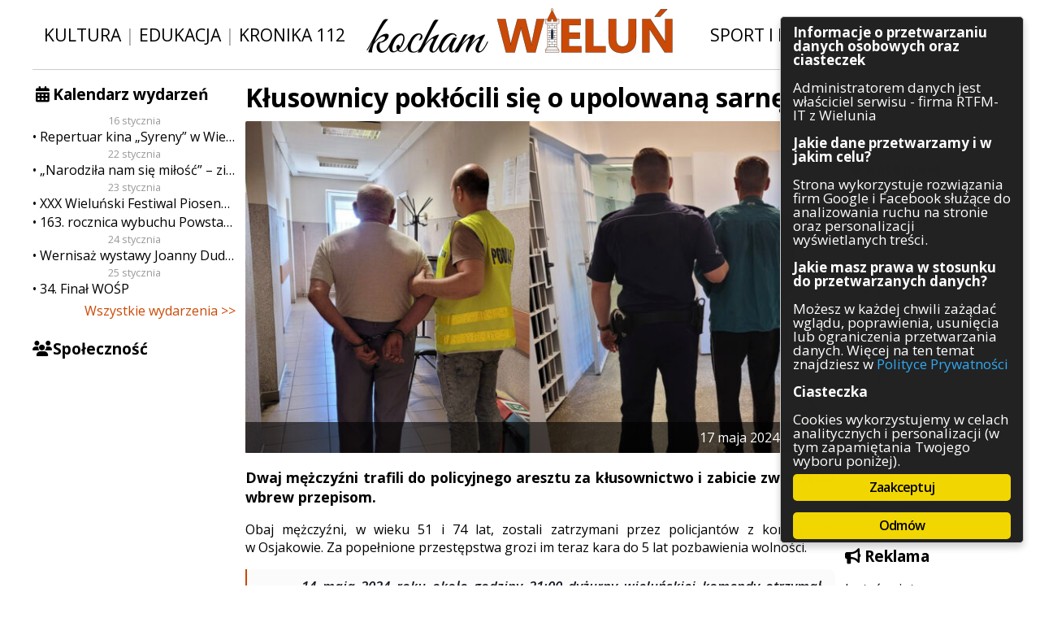

--- FILE ---
content_type: text/html; charset=UTF-8
request_url: https://kocham.wielun.pl/sluzby/2024/05/17/klusownicy-poklocili-sie-o-upolowana-sarne/
body_size: 11927
content:
<!DOCTYPE html PUBLIC "-//W3C//DTD XHTML 1.0 Transitional//EN" "http://www.w3.org/TR/xhtml1/DTD/xhtml1-transitional.dtd">
<html xmlns="http://www.w3.org/1999/xhtml" xml:lang="en">
<head>
	<!-- Global site tag (gtag.js) - Google Analytics -->
	<script async src="https://www.googletagmanager.com/gtag/js?id=UA-113899817-1" class="ginger-script" type="text/plain"></script>
	<script>
	  window.dataLayer = window.dataLayer || [];
	  function gtag(){dataLayer.push(arguments);}
	  gtag('js', new Date());

	  gtag('config', 'UA-113899817-1', { 'anonymize_ip': true });
	</script>

	<meta http-equiv="Content-Type" content="text/html; charset=UTF-8">
	<meta http-equiv="X-UA-Compatible" content="IE=edge,chrome=1">
<!--	<meta name="viewport" content="width=device-width, initial-scale=1.0, maximum-scale=1.0, user-scalable=0"> -->
	<meta name="description" content="Kocham Wieluń: dziennik internetowy poruszający zagadnienia związane z Wieluniem i okolicami. Wiadomości z naszego miasta – Wielunia.">
	<meta property="fb:admins" content="100004488304293">
	<meta property="fb:admins" content="100003224539214">

	<link rel="shortcut icon" href="https://kocham.wielun.pl/wp-content/themes/kochamwielun/img/fav.png">
	<link rel="stylesheet" type="text/css" href="https://fonts.googleapis.com/css?family=Open+Sans:400italic,400,600italic,600,700italic,700&amp;subset=latin-ext,latin">
	<link rel="stylesheet" type="text/css" href="https://kocham.wielun.pl/wp-content/themes/kochamwielun/style.css?4" media="all">
  <link rel="stylesheet" type="text/css" href="https://kocham.wielun.pl/wp-content/themes/kochamwielun/fa/css/font-awesome.min.css" media="all">
	<meta name="robots" content="max-image-preview:large">
<link rel="dns-prefetch" href="//ws.sharethis.com">
<link rel="alternate" title="oEmbed (JSON)" type="application/json+oembed" href="https://kocham.wielun.pl/wp-json/oembed/1.0/embed?url=https%3A%2F%2Fkocham.wielun.pl%2Fsluzby%2F2024%2F05%2F17%2Fklusownicy-poklocili-sie-o-upolowana-sarne%2F">
<link rel="alternate" title="oEmbed (XML)" type="text/xml+oembed" href="https://kocham.wielun.pl/wp-json/oembed/1.0/embed?url=https%3A%2F%2Fkocham.wielun.pl%2Fsluzby%2F2024%2F05%2F17%2Fklusownicy-poklocili-sie-o-upolowana-sarne%2F&amp;format=xml">
<style id="wp-img-auto-sizes-contain-inline-css" type="text/css">
img:is([sizes=auto i],[sizes^="auto," i]){contain-intrinsic-size:3000px 1500px}
/*# sourceURL=wp-img-auto-sizes-contain-inline-css */
</style>
<link rel="stylesheet" id="cf7ic_style-css" href="https://kocham.wielun.pl/wp-content/plugins/contact-form-7-image-captcha/css/cf7ic-style.css?ver=3.3.7" type="text/css" media="all">
<style id="wp-block-library-inline-css" type="text/css">
:root{--wp-block-synced-color:#7a00df;--wp-block-synced-color--rgb:122,0,223;--wp-bound-block-color:var(--wp-block-synced-color);--wp-editor-canvas-background:#ddd;--wp-admin-theme-color:#007cba;--wp-admin-theme-color--rgb:0,124,186;--wp-admin-theme-color-darker-10:#006ba1;--wp-admin-theme-color-darker-10--rgb:0,107,160.5;--wp-admin-theme-color-darker-20:#005a87;--wp-admin-theme-color-darker-20--rgb:0,90,135;--wp-admin-border-width-focus:2px}@media (min-resolution:192dpi){:root{--wp-admin-border-width-focus:1.5px}}.wp-element-button{cursor:pointer}:root .has-very-light-gray-background-color{background-color:#eee}:root .has-very-dark-gray-background-color{background-color:#313131}:root .has-very-light-gray-color{color:#eee}:root .has-very-dark-gray-color{color:#313131}:root .has-vivid-green-cyan-to-vivid-cyan-blue-gradient-background{background:linear-gradient(135deg,#00d084,#0693e3)}:root .has-purple-crush-gradient-background{background:linear-gradient(135deg,#34e2e4,#4721fb 50%,#ab1dfe)}:root .has-hazy-dawn-gradient-background{background:linear-gradient(135deg,#faaca8,#dad0ec)}:root .has-subdued-olive-gradient-background{background:linear-gradient(135deg,#fafae1,#67a671)}:root .has-atomic-cream-gradient-background{background:linear-gradient(135deg,#fdd79a,#004a59)}:root .has-nightshade-gradient-background{background:linear-gradient(135deg,#330968,#31cdcf)}:root .has-midnight-gradient-background{background:linear-gradient(135deg,#020381,#2874fc)}:root{--wp--preset--font-size--normal:16px;--wp--preset--font-size--huge:42px}.has-regular-font-size{font-size:1em}.has-larger-font-size{font-size:2.625em}.has-normal-font-size{font-size:var(--wp--preset--font-size--normal)}.has-huge-font-size{font-size:var(--wp--preset--font-size--huge)}.has-text-align-center{text-align:center}.has-text-align-left{text-align:left}.has-text-align-right{text-align:right}.has-fit-text{white-space:nowrap!important}#end-resizable-editor-section{display:none}.aligncenter{clear:both}.items-justified-left{justify-content:flex-start}.items-justified-center{justify-content:center}.items-justified-right{justify-content:flex-end}.items-justified-space-between{justify-content:space-between}.screen-reader-text{border:0;clip-path:inset(50%);height:1px;margin:-1px;overflow:hidden;padding:0;position:absolute;width:1px;word-wrap:normal!important}.screen-reader-text:focus{background-color:#ddd;clip-path:none;color:#444;display:block;font-size:1em;height:auto;left:5px;line-height:normal;padding:15px 23px 14px;text-decoration:none;top:5px;width:auto;z-index:100000}html :where(.has-border-color){border-style:solid}html :where([style*=border-top-color]){border-top-style:solid}html :where([style*=border-right-color]){border-right-style:solid}html :where([style*=border-bottom-color]){border-bottom-style:solid}html :where([style*=border-left-color]){border-left-style:solid}html :where([style*=border-width]){border-style:solid}html :where([style*=border-top-width]){border-top-style:solid}html :where([style*=border-right-width]){border-right-style:solid}html :where([style*=border-bottom-width]){border-bottom-style:solid}html :where([style*=border-left-width]){border-left-style:solid}html :where(img[class*=wp-image-]){height:auto;max-width:100%}:where(figure){margin:0 0 1em}html :where(.is-position-sticky){--wp-admin--admin-bar--position-offset:var(--wp-admin--admin-bar--height,0px)}@media screen and (max-width:600px){html :where(.is-position-sticky){--wp-admin--admin-bar--position-offset:0px}}
/*wp_block_styles_on_demand_placeholder:697222f5788a0*/
/*# sourceURL=wp-block-library-inline-css */
</style>
<style id="classic-theme-styles-inline-css" type="text/css">
/*! This file is auto-generated */
.wp-block-button__link{color:#fff;background-color:#32373c;border-radius:9999px;box-shadow:none;text-decoration:none;padding:calc(.667em + 2px) calc(1.333em + 2px);font-size:1.125em}.wp-block-file__button{background:#32373c;color:#fff;text-decoration:none}
/*# sourceURL=/wp-includes/css/classic-themes.min.css */
</style>
<link rel="stylesheet" id="contact-form-7-css" href="https://kocham.wielun.pl/wp-content/plugins/contact-form-7/includes/css/styles.css?ver=6.1.4" type="text/css" media="all">
<link rel="stylesheet" id="ginger-style-dialog-css" href="https://kocham.wielun.pl/wp-content/plugins/ginger/front/css/cookies-enabler-dialog.css?ver=6.9" type="text/css" media="all">
<link rel="stylesheet" id="ngg_trigger_buttons-css" href="https://kocham.wielun.pl/wp-content/plugins/nextgen-gallery/static/GalleryDisplay/trigger_buttons.css?ver=4.0.3" type="text/css" media="all">
<link rel="stylesheet" id="fancybox-0-css" href="https://kocham.wielun.pl/wp-content/plugins/nextgen-gallery/static/Lightbox/fancybox/jquery.fancybox-1.3.4.css?ver=4.0.3" type="text/css" media="all">
<link rel="stylesheet" id="fontawesome_v4_shim_style-css" href="https://kocham.wielun.pl/wp-content/plugins/nextgen-gallery/static/FontAwesome/css/v4-shims.min.css?ver=6.9" type="text/css" media="all">
<link rel="stylesheet" id="fontawesome-css" href="https://kocham.wielun.pl/wp-content/plugins/nextgen-gallery/static/FontAwesome/css/all.min.css?ver=6.9" type="text/css" media="all">
<link rel="stylesheet" id="nextgen_pagination_style-css" href="https://kocham.wielun.pl/wp-content/plugins/nextgen-gallery/static/GalleryDisplay/pagination_style.css?ver=4.0.3" type="text/css" media="all">
<link rel="stylesheet" id="nextgen_basic_thumbnails_style-css" href="https://kocham.wielun.pl/wp-content/plugins/nextgen-gallery/static/Thumbnails/nextgen_basic_thumbnails.css?ver=4.0.3" type="text/css" media="all">
<link rel="stylesheet" id="wp-pagenavi-css" href="https://kocham.wielun.pl/wp-content/plugins/wp-pagenavi/pagenavi-css.css?ver=2.70" type="text/css" media="all">
<script type="text/javascript" src="https://kocham.wielun.pl/wp-content/plugins/ginger/addon/analytics/gingeranalytics.min.js?ver=6.9" id="ginger-analytics_script-js"></script>
<script type="text/javascript" src="https://kocham.wielun.pl/wp-content/plugins/ginger/front/js/cookies-enabler.min.js?ver=6.9" id="ginger-cookies-enabler-js"></script>
<script type="text/javascript" src="https://kocham.wielun.pl/wp-includes/js/jquery/jquery.min.js?ver=3.7.1" id="jquery-core-js"></script>
<script type="text/javascript" src="https://kocham.wielun.pl/wp-includes/js/jquery/jquery-migrate.min.js?ver=3.4.1" id="jquery-migrate-js"></script>
<script type="text/javascript" id="photocrati_ajax-js-extra">
/* <![CDATA[ */
var photocrati_ajax = {"url":"https://kocham.wielun.pl/index.php?photocrati_ajax=1","rest_url":"https://kocham.wielun.pl/wp-json/","wp_home_url":"https://kocham.wielun.pl","wp_site_url":"https://kocham.wielun.pl","wp_root_url":"https://kocham.wielun.pl","wp_plugins_url":"https://kocham.wielun.pl/wp-content/plugins","wp_content_url":"https://kocham.wielun.pl/wp-content","wp_includes_url":"https://kocham.wielun.pl/wp-includes/","ngg_param_slug":"nggallery","rest_nonce":"d544cb254f"};
//# sourceURL=photocrati_ajax-js-extra
/* ]]> */
</script>
<script type="text/javascript" src="https://kocham.wielun.pl/wp-content/plugins/nextgen-gallery/static/Legacy/ajax.min.js?ver=4.0.3" id="photocrati_ajax-js"></script>
<script type="text/javascript" src="https://kocham.wielun.pl/wp-content/plugins/nextgen-gallery/static/FontAwesome/js/v4-shims.min.js?ver=5.3.1" id="fontawesome_v4_shim-js"></script>
<script type="text/javascript" defer crossorigin="anonymous" data-auto-replace-svg="false" data-keep-original-source="false" data-search-pseudo-elements src="https://kocham.wielun.pl/wp-content/plugins/nextgen-gallery/static/FontAwesome/js/all.min.js?ver=5.3.1" id="fontawesome-js"></script>
<script type="text/javascript" src="https://kocham.wielun.pl/wp-content/plugins/nextgen-gallery/static/Thumbnails/nextgen_basic_thumbnails.js?ver=4.0.3" id="nextgen_basic_thumbnails_script-js"></script>
<script type="text/javascript" src="https://kocham.wielun.pl/wp-content/plugins/nextgen-gallery/static/Thumbnails/ajax_pagination.js?ver=4.0.3" id="nextgen-basic-thumbnails-ajax-pagination-js"></script>

<link rel="https://api.w.org/" href="https://kocham.wielun.pl/wp-json/"><link rel="alternate" title="JSON" type="application/json" href="https://kocham.wielun.pl/wp-json/wp/v2/posts/160522"><link rel="canonical" href="https://kocham.wielun.pl/sluzby/2024/05/17/klusownicy-poklocili-sie-o-upolowana-sarne/">
<link rel="shortlink" href="https://kocham.wielun.pl/?p=160522">
            <script type="text/javascript">
        var ginger_logger = "Y";
        var ginger_logger_url = "https://kocham.wielun.pl";
        var current_url = "https://kocham.wielun.pl/sluzby/2024/05/17/klusownicy-poklocili-sie-o-upolowana-sarne/";

        function gingerAjaxLogTime(status) {
            var xmlHttp = new XMLHttpRequest();
            var parameters = "ginger_action=time";
            var url= ginger_logger_url + "?" + parameters;
            xmlHttp.open("GET", url, true);

            //Black magic paragraph
            xmlHttp.setRequestHeader("Content-type", "application/x-www-form-urlencoded");

            xmlHttp.onreadystatechange = function() {
                if(xmlHttp.readyState == 4 && xmlHttp.status == 200) {
                    var time = xmlHttp.responseText;
                    gingerAjaxLogger(time, status);
                }
            }

            xmlHttp.send(parameters);
        }

        function gingerAjaxLogger(ginger_logtime, status) {
            console.log(ginger_logtime);
            var xmlHttp = new XMLHttpRequest();
            var parameters = "ginger_action=log&time=" + ginger_logtime + "&url=" + current_url + "&status=" + status;
            var url= ginger_logger_url + "?" + parameters;
            //console.log(url);
            xmlHttp.open("GET", url, true);

            //Black magic paragraph
            xmlHttp.setRequestHeader("Content-type", "application/x-www-form-urlencoded");

            xmlHttp.send(parameters);
        }

    </script>
            <style>
            .ginger_container.dark {
                        }

                                                            .ginger_btn {
box-sizing: border-box;
}

.ginger_container.top {
padding-bottom: 0.5em !important;
}

.ginger_banner{
    max-height: 90vh;
    overflow-y: auto !important;
}                    </style>
    
<!-- Open Graph Meta Data by WP-Open-Graph plugin-->
<meta property="og:site_name" content="Kocham Wieluń: wiadomości i ciekawostki z Wielunia i okolic">
<meta property="og:locale" content="pl_pl">
<meta property="og:type" content="article">
<meta property="og:image:width" content="1600">
<meta property="og:image:height" content="900">
<meta property="og:image" content="https://kocham.wielun.pl/wp-content/uploads/2024/05/klusownicy.jpg">
<meta property="og:title" content="Kłusownicy pokłócili się o upolowaną sarnę">
<meta property="og:url" content="https://kocham.wielun.pl/sluzby/2024/05/17/klusownicy-poklocili-sie-o-upolowana-sarne/">
<meta property="og:description" content="Dwaj mężczyźni trafili do policyjnego aresztu za kłusownictwo i zabicie zwierzęcia wbrew przepisom.Obaj mężczyźni, w wieku 51 i 74 lat, zostali zatrzymani przez policjantów z komisariatu w Osjakowie. Za popełnione przestępstwa grozi im teraz kara do 5 lat […]">
<!-- /Open Graph Meta Data -->

<style type="text/css"></style>
<style>
.synved-social-resolution-single {
display: inline-block;
}
.synved-social-resolution-normal {
display: inline-block;
}
.synved-social-resolution-hidef {
display: none;
}

@media only screen and (min--moz-device-pixel-ratio: 2),
only screen and (-o-min-device-pixel-ratio: 2/1),
only screen and (-webkit-min-device-pixel-ratio: 2),
only screen and (min-device-pixel-ratio: 2),
only screen and (min-resolution: 2dppx),
only screen and (min-resolution: 192dpi) {
	.synved-social-resolution-normal {
	display: none;
	}
	.synved-social-resolution-hidef {
	display: inline-block;
	}
}
</style>	<title>Kłusownicy pokłócili się o upolowaną sarnę  |    Kocham Wieluń: wiadomości i ciekawostki z Wielunia i okolic </title>
<script>var async_ginger_script = ["https:\/\/ws.sharethis.com\/button\/st_insights.js?publisher=eba0f3ba-f9ab-408c-bc68-c28af5afe749&product=feather&ver=1766242587"];</script></head>

<body>
    <div id="fb-root"></div>
    <script class="ginger-script" type="text/plain">(function(d, s, id) {
            var js, fjs = d.getElementsByTagName(s)[0];
            if (d.getElementById(id)) return;
            js = d.createElement(s); js.id = id;
            js.src = 'https://connect.facebook.net/pl_PL/sdk.js#xfbml=1&autoLogAppEvents=1&version=v2.12&appId=2067761650135613';
            fjs.parentNode.insertBefore(js, fjs);
        }(document, 'script', 'facebook-jssdk'));</script>
    <div id="con-site">
<div id="con-head">
    <span class="head-buttons">
        <a href="/tag/kultura">Kultura</a> | <a href="/tag/edukacja">Edukacja</a> | <a href="/tag/kronika-112">Kronika 112</a>
    </span>
    <span class="head-logo">
        <a href="/"><img src="https://kocham.wielun.pl/wp-content/themes/kochamwielun/img/logo.png" alt="Kocham Wieluń"></a>
    </span>
    <span class="head-buttons">
        <a href="/tag/sport-i-rekreacja">Sport i rekreacja</a> | <a href="/tag/inwestycje">Inwestycje</a>
    </span>
</div>

<div id="con-content">
	<div id="con-side-left">
		<div class="widget-odd widget-first widget-1 side-calendar side-widget widget_sis_upcoming_events"><h3 class="title">Kalendarz wydarzeń</h3>
		<div class="calendar-list">
			            <span class="date">16 stycznia</span>            <a href="https://kocham.wielun.pl/wydarzenia/repertuar-kina-syreny-w-wieluniu-w-dn-od-16-do-22-stycznia/" class="entry">Repertuar kina „Syreny” w Wieluniu w dn. od 16 do 22 stycznia</a>
			            <span class="date">22 stycznia</span>            <a href="https://kocham.wielun.pl/wydarzenia/narodzila-nam-sie-milosc-zimowy-koncert/" class="entry">„Narodziła nam się miłość” – zimowy koncert</a>
			            <span class="date">23 stycznia</span>            <a href="https://kocham.wielun.pl/wydarzenia/xxx-wielunski-festiwal-piosenki-religijnej-dawid-i-dawidek-2026/" class="entry">XXX Wieluński Festiwal Piosenki Religijnej „Dawid” i „Dawidek” 2026</a>
			                        <a href="https://kocham.wielun.pl/wydarzenia/163-rocznica-wybuchu-powstania-styczniowego/" class="entry">163. rocznica wybuchu Powstania Styczniowego</a>
			            <span class="date">24 stycznia</span>            <a href="https://kocham.wielun.pl/wydarzenia/wernisaz-wystawy-joanny-dudek/" class="entry">Wernisaż wystawy Joanny Dudek</a>
			            <span class="date">25 stycznia</span>            <a href="https://kocham.wielun.pl/wydarzenia/34-final-wosp/" class="entry">34. Finał WOŚP</a>
					</div>


		<a class="all-events-link" href="https://kocham.wielun.pl/wydarzenia/">Wszystkie wydarzenia &gt;&gt;</a>
		</div><div class="widget_text widget-even widget-last widget-2 side-fb side-widget widget_custom_html"><h3 class="title">Społeczność</h3><div class="textwidget custom-html-widget"><div class="fb-page" data-href="https://www.facebook.com/kochamwielun/" data-small-header="true" data-adapt-container-width="true" data-hide-cover="false" data-show-facepile="true"></div>
<div class="fb-page" data-href="https://www.facebook.com/kochamwielun.powiadomienia/" data-small-header="false" data-adapt-container-width="true" data-hide-cover="false" data-show-facepile="true"></div></div></div>                	</div>
	<div id="con-side-right">
		<div class="widget_text widget-odd widget-first widget-1 side-search side-widget widget_custom_html"><h3 class="title">Szukaj</h3><div class="textwidget custom-html-widget"><form method="get" id="searchform" action="/">
	<input type="text" value="" name="s" id="s">
	<button type="submit" id="searchsubmit"><i class="fa fa-fw fa-search" aria-hidden="true"></i></button>
</form></div></div><div class="widget-even widget-last widget-2 side-categories side-widget widget_categories"><h3 class="title">Kategorie</h3>
			<ul>
					<li class="cat-item cat-item-1821"><a href="https://kocham.wielun.pl/architektura/">Architektura</a>
</li>
	<li class="cat-item cat-item-1056"><a href="https://kocham.wielun.pl/gospodarka/">Gospodarka</a>
</li>
	<li class="cat-item cat-item-98"><a href="https://kocham.wielun.pl/handel/">Handel</a>
</li>
	<li class="cat-item cat-item-73"><a href="https://kocham.wielun.pl/infrastruktura/">Infrastruktura</a>
</li>
	<li class="cat-item cat-item-114"><a href="https://kocham.wielun.pl/komunikaty/">Komunikaty</a>
</li>
	<li class="cat-item cat-item-131"><a href="https://kocham.wielun.pl/kultura/">Kultura</a>
</li>
	<li class="cat-item cat-item-54"><a href="https://kocham.wielun.pl/polityka/">Polityka</a>
</li>
	<li class="cat-item cat-item-1"><a href="https://kocham.wielun.pl/ogolne/">Pozostałe</a>
</li>
	<li class="cat-item cat-item-3097"><a href="https://kocham.wielun.pl/psychologia/">Psychologia</a>
</li>
	<li class="cat-item cat-item-3490"><a href="https://kocham.wielun.pl/rolnictwo/">Rolnictwo</a>
</li>
	<li class="cat-item cat-item-13"><a href="https://kocham.wielun.pl/rozrywka/">Rozrywka</a>
</li>
	<li class="cat-item cat-item-52"><a href="https://kocham.wielun.pl/sluzby/">Służby</a>
</li>
	<li class="cat-item cat-item-12"><a href="https://kocham.wielun.pl/sport/">Sport</a>
</li>
	<li class="cat-item cat-item-8688"><a href="https://kocham.wielun.pl/srodowisko/">Środowisko</a>
</li>
	<li class="cat-item cat-item-53"><a href="https://kocham.wielun.pl/szkolnictwo/">Szkolnictwo</a>
</li>
	<li class="cat-item cat-item-57"><a href="https://kocham.wielun.pl/wydarzenia/">Wydarzenia</a>
</li>
	<li class="cat-item cat-item-5358"><a href="https://kocham.wielun.pl/zapowiedzi/">Zapowiedzi</a>
</li>
	<li class="cat-item cat-item-667"><a href="https://kocham.wielun.pl/zdrowie/">Zdrowie</a>
</li>
			</ul>

			</div>                      <div class="side-widget">
          <h3 class="title"><i class="fa fa-bullhorn"></i> Reklama</h3>
          <div class="textwidget custom-html-widget">
              <p>Jesteś zainteresowany zareklamowaniem się w naszym serwisie?<br>Sprawdź dostępne możliwości współpracy!</p>
              <center><a class="button" href="https://kocham.wielun.pl/oferta-reklamowa">Oferta reklamowa</a></center>
          </div>
      </div>
      		<div class="widget_text widget-odd widget-last widget-first widget-1 side-contact side-widget widget_custom_html"><h3 class="title">Kontakt</h3><div class="textwidget custom-html-widget"><p>Masz ciekawy temat? A może jakieś pytania?</p>
<center><a class="button" href="https://kocham.wielun.pl/kontakt/">Kontakt
</a></center></div></div>	</div>
    <div id="con-main">
			<div class="module module-article2">
        <h1 class="module-title">Kłusownicy pokłócili się o upolowaną sarnę</h1>
                    <div class="thumb">
                              <div class="thumb-over">
                    <div class="over-meta">
                        <span class="date">17 maja 2024 | <span class="category">Służby</span></span>
                    </div>
                </div>
              <img width="750" height="422" src="https://kocham.wielun.pl/wp-content/uploads/2024/05/klusownicy-750x422.jpg" class="attachment-miniatura_postu size-miniatura_postu" alt="" decoding="async" fetchpriority="high" srcset="https://kocham.wielun.pl/wp-content/uploads/2024/05/klusownicy-750x422.jpg 750w, https://kocham.wielun.pl/wp-content/uploads/2024/05/klusownicy-210x118.jpg 210w, https://kocham.wielun.pl/wp-content/uploads/2024/05/klusownicy-768x432.jpg 768w, https://kocham.wielun.pl/wp-content/uploads/2024/05/klusownicy-1536x864.jpg 1536w, https://kocham.wielun.pl/wp-content/uploads/2024/05/klusownicy.jpg 1600w" sizes="(max-width: 750px) 100vw, 750px">            </div>         <div class="module-article-content"><p class="lead">Dwaj mężczyźni trafili do policyjnego aresztu za kłusownictwo i zabicie zwierzęcia wbrew przepisom.</p><p>Obaj mężczyźni, w wieku 51 i 74 lat, zostali zatrzymani przez policjantów z komisariatu w Osjakowie. Za popełnione przestępstwa grozi im teraz kara do 5 lat pozbawienia wolności.</p>
<blockquote><p>14 maja 2024 roku około godziny 21:00 dyżurny wieluńskiej komendy otrzymał zgłoszenie, że jeden z mieszkańców gminy Osjaków nielegalnie upolował sarnę. Skierowani na miejsce funkcjonariusze w rozmowie ze zgłaszającym ustalili, że jego sąsiad w tym dniu zabił sarnę.</p>
<p>Mundurowi w miejscu zamieszkania wskazanego 51-latka znaleźli poporcjowane już mięso. W trakcie wyjaśniania okoliczności zdarzenia wyszło na jaw, że 51-latek nie działał sam, a wspólnie ze zgłaszającym 74-latkiem.</p>
<p>Mężczyźni najpierw zabili sarnę, którą ranną znaleźli przy ogrodzeniu, a następnie oprawili martwe zwierzę. Później doszło pomiędzy nimi do kłótni odnośnie podziału pozyskanego w ten sposób mięsa. W następstwie tych nieporozumień 74-latek powiadomił funkcjonariuszy o zdarzeniu myśląc, że uniknie w ten sposób odpowiedzialności.</p>
<p>Obaj mężczyźni zostali zatrzymani przez policjantów i umieszczeni w policyjnym areszcie. Usłyszeli już zarzuty kłusownictwa z ustawy prawo łowieckie oraz zabicia zwierzęcia wbrew przepisom ustawy o ochronie zwierząt.</p>
<p style="text-align: right;">– relacjonuje oficer prasowy KPP w Wieluniu asp. sztab. Katarzyna Grela</p>
</blockquote>
<p>Za popełnione przestępstwa grozi 51- i 74-latkowi teraz kara do 5 lat pozbawienia wolności.</p>
<p><em>źródło: KPP w Wieluniu</em></p>
<!-- default-view.php -->
<div class="ngg-galleryoverview default-view" id="ngg-gallery-ef1893f39f0cc5a67df68101c32de602-1">

		<!-- Thumbnails -->
				<div id="ngg-image-0" class="ngg-gallery-thumbnail-box">
						<div class="ngg-gallery-thumbnail">
			<a href="https://kocham.wielun.pl/wp-content/gallery/2024-05-16-klusownicy-poklocili-sie-o-upolowana-sarne/264-194528.jpg" title="" data-src="https://kocham.wielun.pl/wp-content/gallery/2024-05-16-klusownicy-poklocili-sie-o-upolowana-sarne/264-194528.jpg" data-thumbnail="https://kocham.wielun.pl/wp-content/gallery/2024-05-16-klusownicy-poklocili-sie-o-upolowana-sarne/thumbs/thumbs_264-194528.jpg" data-image-id="98270" data-title="264-194528" data-description="" data-image-slug="264-194528" class="ngg-fancybox" rel="ef1893f39f0cc5a67df68101c32de602">
				<img title="264-194528" alt="264-194528" src="https://kocham.wielun.pl/wp-content/gallery/2024-05-16-klusownicy-poklocili-sie-o-upolowana-sarne/thumbs/thumbs_264-194528.jpg" width="210" height="140" style="max-width:100%;">
			</a>
		</div>
							</div>
			
				<div id="ngg-image-1" class="ngg-gallery-thumbnail-box">
						<div class="ngg-gallery-thumbnail">
			<a href="https://kocham.wielun.pl/wp-content/gallery/2024-05-16-klusownicy-poklocili-sie-o-upolowana-sarne/264-194527.jpg" title="" data-src="https://kocham.wielun.pl/wp-content/gallery/2024-05-16-klusownicy-poklocili-sie-o-upolowana-sarne/264-194527.jpg" data-thumbnail="https://kocham.wielun.pl/wp-content/gallery/2024-05-16-klusownicy-poklocili-sie-o-upolowana-sarne/thumbs/thumbs_264-194527.jpg" data-image-id="98271" data-title="264-194527" data-description="" data-image-slug="264-194527" class="ngg-fancybox" rel="ef1893f39f0cc5a67df68101c32de602">
				<img title="264-194527" alt="264-194527" src="https://kocham.wielun.pl/wp-content/gallery/2024-05-16-klusownicy-poklocili-sie-o-upolowana-sarne/thumbs/thumbs_264-194527.jpg" width="210" height="140" style="max-width:100%;">
			</a>
		</div>
							</div>
			
	
	<br style="clear: both">

	
		<!-- Pagination -->
		<div class="ngg-clear"></div>	</div>          <div class="article-footer">
              <div class="tags">
                  Tagi: <a href="https://kocham.wielun.pl/tag/klotnia-o-podzial-sarny/" rel="tag">kłótnia o podział sarny</a>, <a href="https://kocham.wielun.pl/tag/klusownicy-osjakow/" rel="tag">kłusownicy Osjaków</a>, <a href="https://kocham.wielun.pl/tag/komisariat-osjakow/" rel="tag">komisariat Osjaków</a>, <a href="https://kocham.wielun.pl/tag/komisariat-w-osjakowie/" rel="tag">komisariat w Osjakowie</a>, <a href="https://kocham.wielun.pl/tag/kpp-w-wieluniu/" rel="tag">KPP w Wieluniu</a>, <a href="https://kocham.wielun.pl/tag/kpp-wielun/" rel="tag">KPP Wieluń</a>, <a href="https://kocham.wielun.pl/tag/kronika-112/" rel="tag">kronika 112</a>, <a href="https://kocham.wielun.pl/tag/policja-osjakow/" rel="tag">policja Osjaków</a>, <a href="https://kocham.wielun.pl/tag/policja-wielun/" rel="tag">policja Wieluń</a></div>
              <div class="social">
                  <a class="synved-social-button synved-social-button-share synved-social-size-32 synved-social-resolution-normal synved-social-provider-facebook nolightbox" data-provider="facebook" target="_blank" rel="nofollow" title="Udostępnij na Facebooku" href="https://www.facebook.com/sharer.php?u=https%3A%2F%2Fkocham.wielun.pl%2Fsluzby%2F2024%2F05%2F17%2Fklusownicy-poklocili-sie-o-upolowana-sarne%2F&amp;t=K%C5%82usownicy%20pok%C5%82%C3%B3cili%20si%C4%99%20o%C2%A0upolowan%C4%85%20sarn%C4%99&amp;s=100&amp;p%5Burl%5D=https%3A%2F%2Fkocham.wielun.pl%2Fsluzby%2F2024%2F05%2F17%2Fklusownicy-poklocili-sie-o-upolowana-sarne%2F&amp;p%5Bimages%5D%5B0%5D=https%3A%2F%2Fkocham.wielun.pl%2Fwp-content%2Fuploads%2F2024%2F05%2Fklusownicy.jpg&amp;p%5Btitle%5D=K%C5%82usownicy%20pok%C5%82%C3%B3cili%20si%C4%99%20o%C2%A0upolowan%C4%85%20sarn%C4%99" style="font-size: 0px;width:32px;height:32px;margin:0;margin-bottom:5px;margin-right:5px"><img alt="Facebook" title="Udostępnij na Facebooku" class="synved-share-image synved-social-image synved-social-image-share" width="32" height="32" style="display: inline;width:32px;height:32px;margin: 0;padding: 0;border: none;box-shadow: none" src="https://kocham.wielun.pl/wp-content/plugins/social-media-feather/synved-social/image/social/regular/32x32/facebook.png"></a><a class="synved-social-button synved-social-button-share synved-social-size-32 synved-social-resolution-normal synved-social-provider-twitter nolightbox" data-provider="twitter" target="_blank" rel="nofollow" title="Udostępnij na Twitterze" href="https://twitter.com/intent/tweet?url=https%3A%2F%2Fkocham.wielun.pl%2Fsluzby%2F2024%2F05%2F17%2Fklusownicy-poklocili-sie-o-upolowana-sarne%2F&amp;text=Hey%20check%20this%20out" style="font-size: 0px;width:32px;height:32px;margin:0;margin-bottom:5px;margin-right:5px"><img alt="twitter" title="Udostępnij na Twitterze" class="synved-share-image synved-social-image synved-social-image-share" width="32" height="32" style="display: inline;width:32px;height:32px;margin: 0;padding: 0;border: none;box-shadow: none" src="https://kocham.wielun.pl/wp-content/plugins/social-media-feather/synved-social/image/social/regular/32x32/twitter.png"></a><a class="synved-social-button synved-social-button-share synved-social-size-32 synved-social-resolution-normal synved-social-provider-linkedin nolightbox" data-provider="linkedin" target="_blank" rel="nofollow" title="Udostępnij na Linkedin" href="https://www.linkedin.com/shareArticle?mini=true&amp;url=https%3A%2F%2Fkocham.wielun.pl%2Fsluzby%2F2024%2F05%2F17%2Fklusownicy-poklocili-sie-o-upolowana-sarne%2F&amp;title=K%C5%82usownicy%20pok%C5%82%C3%B3cili%20si%C4%99%20o%C2%A0upolowan%C4%85%20sarn%C4%99" style="font-size: 0px;width:32px;height:32px;margin:0;margin-bottom:5px"><img alt="linkedin" title="Udostępnij na Linkedin" class="synved-share-image synved-social-image synved-social-image-share" width="32" height="32" style="display: inline;width:32px;height:32px;margin: 0;padding: 0;border: none;box-shadow: none" src="https://kocham.wielun.pl/wp-content/plugins/social-media-feather/synved-social/image/social/regular/32x32/linkedin.png"></a><a class="synved-social-button synved-social-button-share synved-social-size-32 synved-social-resolution-hidef synved-social-provider-facebook nolightbox" data-provider="facebook" target="_blank" rel="nofollow" title="Udostępnij na Facebooku" href="https://www.facebook.com/sharer.php?u=https%3A%2F%2Fkocham.wielun.pl%2Fsluzby%2F2024%2F05%2F17%2Fklusownicy-poklocili-sie-o-upolowana-sarne%2F&amp;t=K%C5%82usownicy%20pok%C5%82%C3%B3cili%20si%C4%99%20o%C2%A0upolowan%C4%85%20sarn%C4%99&amp;s=100&amp;p%5Burl%5D=https%3A%2F%2Fkocham.wielun.pl%2Fsluzby%2F2024%2F05%2F17%2Fklusownicy-poklocili-sie-o-upolowana-sarne%2F&amp;p%5Bimages%5D%5B0%5D=https%3A%2F%2Fkocham.wielun.pl%2Fwp-content%2Fuploads%2F2024%2F05%2Fklusownicy.jpg&amp;p%5Btitle%5D=K%C5%82usownicy%20pok%C5%82%C3%B3cili%20si%C4%99%20o%C2%A0upolowan%C4%85%20sarn%C4%99" style="font-size: 0px;width:32px;height:32px;margin:0;margin-bottom:5px;margin-right:5px"><img alt="Facebook" title="Udostępnij na Facebooku" class="synved-share-image synved-social-image synved-social-image-share" width="32" height="32" style="display: inline;width:32px;height:32px;margin: 0;padding: 0;border: none;box-shadow: none" src="https://kocham.wielun.pl/wp-content/plugins/social-media-feather/synved-social/image/social/regular/64x64/facebook.png"></a><a class="synved-social-button synved-social-button-share synved-social-size-32 synved-social-resolution-hidef synved-social-provider-twitter nolightbox" data-provider="twitter" target="_blank" rel="nofollow" title="Udostępnij na Twitterze" href="https://twitter.com/intent/tweet?url=https%3A%2F%2Fkocham.wielun.pl%2Fsluzby%2F2024%2F05%2F17%2Fklusownicy-poklocili-sie-o-upolowana-sarne%2F&amp;text=Hey%20check%20this%20out" style="font-size: 0px;width:32px;height:32px;margin:0;margin-bottom:5px;margin-right:5px"><img alt="twitter" title="Udostępnij na Twitterze" class="synved-share-image synved-social-image synved-social-image-share" width="32" height="32" style="display: inline;width:32px;height:32px;margin: 0;padding: 0;border: none;box-shadow: none" src="https://kocham.wielun.pl/wp-content/plugins/social-media-feather/synved-social/image/social/regular/64x64/twitter.png"></a><a class="synved-social-button synved-social-button-share synved-social-size-32 synved-social-resolution-hidef synved-social-provider-linkedin nolightbox" data-provider="linkedin" target="_blank" rel="nofollow" title="Udostępnij na Linkedin" href="https://www.linkedin.com/shareArticle?mini=true&amp;url=https%3A%2F%2Fkocham.wielun.pl%2Fsluzby%2F2024%2F05%2F17%2Fklusownicy-poklocili-sie-o-upolowana-sarne%2F&amp;title=K%C5%82usownicy%20pok%C5%82%C3%B3cili%20si%C4%99%20o%C2%A0upolowan%C4%85%20sarn%C4%99" style="font-size: 0px;width:32px;height:32px;margin:0;margin-bottom:5px"><img alt="linkedin" title="Udostępnij na Linkedin" class="synved-share-image synved-social-image synved-social-image-share" width="32" height="32" style="display: inline;width:32px;height:32px;margin: 0;padding: 0;border: none;box-shadow: none" src="https://kocham.wielun.pl/wp-content/plugins/social-media-feather/synved-social/image/social/regular/64x64/linkedin.png"></a>              </div>
          </div>
				</div>
			</div>
			      <div class="module module-cba module-article2">
          <span class="module-title">Reklama</span>
          <a style="overflow: hidden; display: inline-block" target="_blank" href="http://optykajacek.pl">
              <img alt="Salon optyczny Jacek w Wieluniu" src="https://kocham.wielun.pl/wp-content/themes/kochamwielun/img/jacekk.png">
          </a>
                </div>
        <div class="module module-newest">
  <h2 class="module-title">Więcej w kategorii <i>Służby</i>:</h2>
  
<a class="article-summary news-maly" href="https://kocham.wielun.pl/komunikaty/2026/01/22/list-z-wojska-rusza-kwalifikacja-wojskowa-2026/">
    <img width="210" height="118" src="https://kocham.wielun.pl/wp-content/uploads/2026/01/sp_Hv75b3Qa-210x118.jpg" class="thumb" alt="List z wojska? Rusza Kwalifikacja Wojskowa 2026" decoding="async" loading="lazy" srcset="https://kocham.wielun.pl/wp-content/uploads/2026/01/sp_Hv75b3Qa-210x118.jpg 210w, https://kocham.wielun.pl/wp-content/uploads/2026/01/sp_Hv75b3Qa-768x432.jpg 768w, https://kocham.wielun.pl/wp-content/uploads/2026/01/sp_Hv75b3Qa-750x422.jpg 750w, https://kocham.wielun.pl/wp-content/uploads/2026/01/sp_Hv75b3Qa.jpg 1200w" sizes="auto, (max-width: 210px) 100vw, 210px">    <span class="inner">
        <h2 class="title">List z wojska? Rusza Kwalifikacja Wojskowa 2026</h2>
        <span class="text"><p>Już 2 lutego na terenie całego kraju rozpocznie się Kwalifikacja Wojskowa, która potrwa do 30 kwietnia.</p></span>
        <span class="meta"><span class="date">22 stycznia 2026</span>
                        | <span class="category">Komunikaty</span>
                </span>
    </span>
</a>

<a class="article-summary news-maly" href="https://kocham.wielun.pl/komunikaty/2026/01/22/zaginiony-artur-szyma-policja-prosi-o-pomoc/">
    <img width="210" height="118" src="https://kocham.wielun.pl/wp-content/uploads/2026/01/264-237045_gA-210x118.jpg" class="thumb" alt="Zaginiony Artur Szyma. Policja prosi o pomoc" decoding="async" loading="lazy" srcset="https://kocham.wielun.pl/wp-content/uploads/2026/01/264-237045_gA-210x118.jpg 210w, https://kocham.wielun.pl/wp-content/uploads/2026/01/264-237045_gA-768x432.jpg 768w, https://kocham.wielun.pl/wp-content/uploads/2026/01/264-237045_gA-1536x864.jpg 1536w, https://kocham.wielun.pl/wp-content/uploads/2026/01/264-237045_gA-750x422.jpg 750w, https://kocham.wielun.pl/wp-content/uploads/2026/01/264-237045_gA.jpg 1600w" sizes="auto, (max-width: 210px) 100vw, 210px">    <span class="inner">
        <h2 class="title">Zaginiony Artur Szyma. Policja prosi o pomoc</h2>
        <span class="text"><p>Funkcjonariusze z Komendy Powiatowej Policji w Wieluniu poszukują zaginionego 37- letniego Artura Szymę.</p></span>
        <span class="meta"><span class="date">22 stycznia 2026</span>
                        | <span class="category">Komunikaty</span>
                </span>
    </span>
</a>

<a class="article-summary news-maly" href="https://kocham.wielun.pl/sluzby/2026/01/20/zignorowala-znak-stop-grozne-zderzenie-na-torach/">
    <img width="210" height="118" src="https://kocham.wielun.pl/wp-content/uploads/2026/01/Img_0245-210x118.jpg" class="thumb" alt="Zignorowała znak stop. Groźne zderzenie na torach" decoding="async" loading="lazy" srcset="https://kocham.wielun.pl/wp-content/uploads/2026/01/Img_0245-210x118.jpg 210w, https://kocham.wielun.pl/wp-content/uploads/2026/01/Img_0245-768x432.jpg 768w, https://kocham.wielun.pl/wp-content/uploads/2026/01/Img_0245-750x422.jpg 750w, https://kocham.wielun.pl/wp-content/uploads/2026/01/Img_0245.jpg 1200w" sizes="auto, (max-width: 210px) 100vw, 210px">    <span class="inner">
        <h2 class="title">Zignorowała znak stop. Groźne zderzenie na torach</h2>
        <span class="text"><p>20 stycznia na przejeździe kolejowym pomiędzy miejscowościami Biała Rządowa a Brzoza doszło do bardzo niebezpiecznego zdarzenia drogowego.</p></span>
        <span class="meta"><span class="date">20 stycznia 2026</span>
                        | <span class="category">Służby</span>
                </span>
    </span>
</a>

<a class="article-summary news-maly" href="https://kocham.wielun.pl/sluzby/2026/01/19/chcial-okrasc-sklep-trafil-na-policjanta/">
    <img width="210" height="118" src="https://kocham.wielun.pl/wp-content/uploads/2023/10/IMG_5425a-210x118.jpg" class="thumb" alt="Chciał okraść sklep, trafił na policjanta" decoding="async" loading="lazy" srcset="https://kocham.wielun.pl/wp-content/uploads/2023/10/IMG_5425a-210x118.jpg 210w, https://kocham.wielun.pl/wp-content/uploads/2023/10/IMG_5425a-768x432.jpg 768w, https://kocham.wielun.pl/wp-content/uploads/2023/10/IMG_5425a-1536x864.jpg 1536w, https://kocham.wielun.pl/wp-content/uploads/2023/10/IMG_5425a-750x422.jpg 750w, https://kocham.wielun.pl/wp-content/uploads/2023/10/IMG_5425a.jpg 1600w" sizes="auto, (max-width: 210px) 100vw, 210px">    <span class="inner">
        <h2 class="title">Chciał okraść sklep, trafił na policjanta</h2>
        <span class="text"><p>Policjantem jest się nie tylko w mundurze i w czasie pełnienia służby.</p></span>
        <span class="meta"><span class="date">19 stycznia 2026</span>
                        | <span class="category">Służby</span>
                </span>
    </span>
</a>
  </div>
    </div>
</div>

<div id="con-foot">
    <div id="foot-lewa">
        <a href="/kontakt">Kontakt</a> | 
	<a href="/prawa-autorskie">Prawa autorskie</a> | 
	<a href="/prywatnosc">Prywatność</a> | 
	<a href="/oferta-reklamowa">Oferta reklamowa</a>
    </div>
    <div id="foot-prawa">Copyright © 2017-2026 <a href="https://kocham.wielun.pl">Kocham Wieluń</a></div>
</div>
</div>
<script type="speculationrules">
{"prefetch":[{"source":"document","where":{"and":[{"href_matches":"/*"},{"not":{"href_matches":["/wp-*.php","/wp-admin/*","/wp-content/uploads/*","/wp-content/*","/wp-content/plugins/*","/wp-content/themes/kochamwielun/*","/*\\?(.+)"]}},{"not":{"selector_matches":"a[rel~=\"nofollow\"]"}},{"not":{"selector_matches":".no-prefetch, .no-prefetch a"}}]},"eagerness":"conservative"}]}
</script>
<script type="text/javascript" src="https://kocham.wielun.pl/wp-includes/js/dist/hooks.min.js?ver=dd5603f07f9220ed27f1" id="wp-hooks-js"></script>
<script type="text/javascript" src="https://kocham.wielun.pl/wp-includes/js/dist/i18n.min.js?ver=c26c3dc7bed366793375" id="wp-i18n-js"></script>
<script type="text/javascript" id="wp-i18n-js-after">
/* <![CDATA[ */
wp.i18n.setLocaleData( { 'text direction\u0004ltr': [ 'ltr' ] } );
//# sourceURL=wp-i18n-js-after
/* ]]> */
</script>
<script type="text/javascript" src="https://kocham.wielun.pl/wp-content/plugins/contact-form-7/includes/swv/js/index.js?ver=6.1.4" id="swv-js"></script>
<script type="text/javascript" id="contact-form-7-js-translations">
/* <![CDATA[ */
( function( domain, translations ) {
	var localeData = translations.locale_data[ domain ] || translations.locale_data.messages;
	localeData[""].domain = domain;
	wp.i18n.setLocaleData( localeData, domain );
} )( "contact-form-7", {"translation-revision-date":"2025-12-11 12:03:49+0000","generator":"GlotPress\/4.0.3","domain":"messages","locale_data":{"messages":{"":{"domain":"messages","plural-forms":"nplurals=3; plural=(n == 1) ? 0 : ((n % 10 >= 2 && n % 10 <= 4 && (n % 100 < 12 || n % 100 > 14)) ? 1 : 2);","lang":"pl"},"This contact form is placed in the wrong place.":["Ten formularz kontaktowy zosta\u0142 umieszczony w niew\u0142a\u015bciwym miejscu."],"Error:":["B\u0142\u0105d:"]}},"comment":{"reference":"includes\/js\/index.js"}} );
//# sourceURL=contact-form-7-js-translations
/* ]]> */
</script>
<script type="text/javascript" id="contact-form-7-js-before">
/* <![CDATA[ */
var wpcf7 = {
    "api": {
        "root": "https:\/\/kocham.wielun.pl\/wp-json\/",
        "namespace": "contact-form-7\/v1"
    }
};
//# sourceURL=contact-form-7-js-before
/* ]]> */
</script>
<script type="text/javascript" src="https://kocham.wielun.pl/wp-content/plugins/contact-form-7/includes/js/index.js?ver=6.1.4" id="contact-form-7-js"></script>
<script type="text/javascript" id="ngg_common-js-extra">
/* <![CDATA[ */

var galleries = {};
galleries.gallery_ef1893f39f0cc5a67df68101c32de602 = {"__defaults_set":null,"ID":"ef1893f39f0cc5a67df68101c32de602","album_ids":[],"container_ids":["4867"],"display":"","display_settings":{"display_view":"default-view.php","images_per_page":"15","number_of_columns":"0","thumbnail_width":"210","thumbnail_height":"140","show_all_in_lightbox":"0","ajax_pagination":"1","use_imagebrowser_effect":"0","template":"","display_no_images_error":1,"disable_pagination":0,"show_slideshow_link":"0","slideshow_link_text":"[Pokaz zdj\u0119\u0107]","override_thumbnail_settings":"0","thumbnail_quality":"100","thumbnail_crop":"0","thumbnail_watermark":0,"ngg_triggers_display":"never","use_lightbox_effect":true},"display_type":"photocrati-nextgen_basic_thumbnails","effect_code":null,"entity_ids":[],"excluded_container_ids":[],"exclusions":[],"gallery_ids":null,"id":"ef1893f39f0cc5a67df68101c32de602","ids":null,"image_ids":[],"images_list_count":null,"inner_content":null,"is_album_gallery":null,"maximum_entity_count":500,"order_by":"sortorder","order_direction":"ASC","returns":"included","skip_excluding_globally_excluded_images":null,"slug":null,"sortorder":[],"source":"galleries","src":"","tag_ids":[],"tagcloud":false,"transient_id":null};
galleries.gallery_ef1893f39f0cc5a67df68101c32de602.wordpress_page_root = "https:\/\/kocham.wielun.pl\/sluzby\/2024\/05\/17\/klusownicy-poklocili-sie-o-upolowana-sarne\/";
var nextgen_lightbox_settings = {"static_path":"https:\/\/kocham.wielun.pl\/wp-content\/plugins\/nextgen-gallery\/static\/Lightbox\/{placeholder}","context":"nextgen_images"};
//# sourceURL=ngg_common-js-extra
/* ]]> */
</script>
<script type="text/javascript" src="https://kocham.wielun.pl/wp-content/plugins/nextgen-gallery/static/GalleryDisplay/common.js?ver=4.0.3" id="ngg_common-js"></script>
<script type="text/javascript" id="ngg_common-js-after">
/* <![CDATA[ */
            var nggLastTimeoutVal = 1000;

            var nggRetryFailedImage = function(img) {
                setTimeout(function(){
                    img.src = img.src;
                }, nggLastTimeoutVal);

                nggLastTimeoutVal += 500;
            }
//# sourceURL=ngg_common-js-after
/* ]]> */
</script>
<script type="text/javascript" src="https://kocham.wielun.pl/wp-content/plugins/nextgen-gallery/static/Lightbox/lightbox_context.js?ver=4.0.3" id="ngg_lightbox_context-js"></script>
<script type="text/javascript" src="https://kocham.wielun.pl/wp-content/plugins/nextgen-gallery/static/Lightbox/fancybox/jquery.easing-1.3.pack.js?ver=4.0.3" id="fancybox-0-js"></script>
<script type="text/javascript" src="https://kocham.wielun.pl/wp-content/plugins/nextgen-gallery/static/Lightbox/fancybox/jquery.fancybox-1.3.4.pack.js?ver=4.0.3" id="fancybox-1-js"></script>
<script type="text/javascript" src="https://kocham.wielun.pl/wp-content/plugins/nextgen-gallery/static/Lightbox/fancybox/nextgen_fancybox_init.js?ver=4.0.3" id="fancybox-2-js"></script>
    
    <!-- Init the script -->
    <script>
        COOKIES_ENABLER.init({
            scriptClass: 'ginger-script',
            iframeClass: 'ginger-iframe',
            acceptClass: 'ginger-accept',
            disableClass: 'ginger-disable',
            dismissClass: 'ginger-dismiss',
            bannerClass: 'ginger_banner-wrapper',
            bannerHTML:
                document.getElementById('ginger-banner-html') !== null ?
                    document.getElementById('ginger-banner-html').innerHTML :
                    '<div class="ginger_banner top dialog dark ginger_container ginger_container--open">'
                                        + '<p class="ginger_message">'
                    + '<!--googleoff: index--><b>Informacje o przetwarzaniu danych osobowych oraz ciasteczek<\/b><br \/><br \/>Administratorem danych jest w&#322;a&#347;ciciel serwisu - firma RTFM-IT z Wielunia<br \/><br \/><strong>Jakie dane przetwarzamy i w jakim celu?<\/strong><br \/><br \/>Strona wykorzystuje rozwi&#261;zania firm Google i Facebook s&#322;u&#380;&#261;ce do analizowania ruchu na stronie oraz personalizacji wy&#347;wietlanych tre&#347;ci.<br \/><br \/><strong>Jakie masz prawa w stosunku do przetwarzanych danych?<\/strong><br \/><br \/>Mo&#380;esz w ka&#380;dej chwili za&#380;&#261;da&#263; wgl&#261;du, poprawienia, usuni&#281;cia lub ograniczenia przetwarzania danych. Wi&#281;cej na ten temat znajdziesz w <a href=\"https://kocham.wielun.pl/prywatnosc/\">Polityce Prywatno&#347;ci<\/a><br \/><br \/><strong>Ciasteczka<\/strong><br \/><br \/>Cookies wykorzystujemy w celach analitycznych i personalizacji (w tym zapami&#281;tania Twojego wyboru poni&#380;ej).<!--googleon: index-->'
                    + ''
                    + '<a href="#" class="ginger_btn ginger-accept ginger_btn_accept_all">'
                    + 'Zaakceptuj'
                    + '<\/a>'
                                        + '<a href="#" class="ginger_btn ginger-disable ginger_btn_accept_all">'
                    + 'Odm&oacute;w'
                    + '<\/a>'
                                                            + '<\/div>',
                                    cookieDuration: 365,
                        eventScroll: false,
            scrollOffset: 20,
            clickOutside: false,
            cookieName: 'ginger-cookie',
            forceReload: true,
            iframesPlaceholder: true,
            iframesPlaceholderClass: 'ginger-iframe-placeholder',
            iframesPlaceholderHTML:
                document.getElementById('ginger-iframePlaceholder-html') !== null ?
                    document.getElementById('ginger-iframePlaceholder-html').innerHTML :
                    '<p><!--googleoff: index-->This website uses cookies.<!--googleon: index-->'
                    + '<a href="#" class="ginger_btn ginger-accept">Zaakceptuj'
                    + '<\/p>'
        });
    </script>
    <!-- End Ginger Script -->

</body>
</html>
